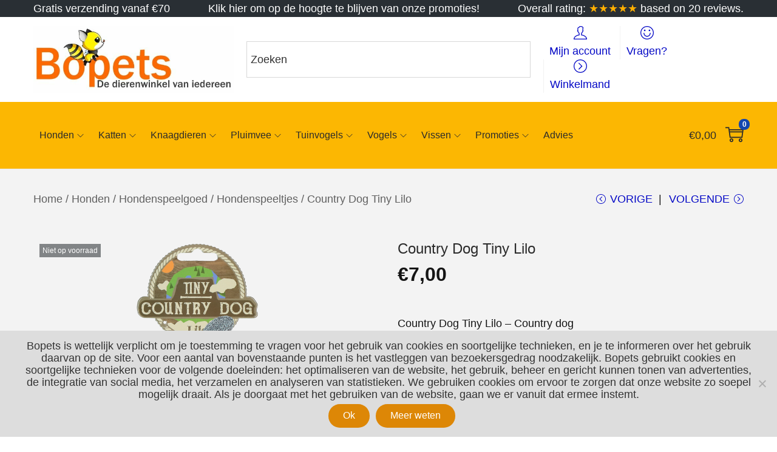

--- FILE ---
content_type: text/css
request_url: https://www.bopets.eu/wp-content/plugins/woostify-pro/modules/woocommerce/advanced-widgets/assets/css/style.css?ver=1.6.7
body_size: 1025
content:
/* Featured products */
.advanced-featured-product .widget-title {
  padding-right: 40px;
}

.adv-featured-product-arrow {
  float: right;
  position: absolute;
  right: 0;
  top: -2px;
}

.adv-featured-product-arrow span.slick-arrow {
  cursor: pointer;
  width: 18px;
  height: 25px;
  float: left;
  display: flex !important;
  justify-content: center;
  align-items: center;
}

.adv-featured-product-arrow span.slick-arrow .woostify-svg-icon svg {
  width: 18px;
  height: 18px;
}

.adv-featured-product:not(.slick-initialized) .adv-featured-product-item {
  float: left;
  width: 100%;
}

.adv-featured-product .slick-slide > div .adv-featured-product-item {
  width: 100% !important;
}

.adv-featured-product .slick-slide > div .adv-featured-product-item:last-of-type {
  margin-bottom: 0;
}

.adv-featured-product .adv-featured-product-item {
  margin-bottom: 5px;
}

.adv-featured-product .adv-featured-product-item:after {
  content: '';
  display: block;
  clear: both;
}

.fcp-image {
  float: left;
  width: 80px;
  margin-right: 20px;
}

.fcp-content {
  float: left;
  width: calc(100% - 100px);
}

.fcp-title {
  font-size: 1em;
  margin-top: 0;
  margin-bottom: 5px;
  font-weight: normal;
}

.fcp-rate {
  display: block;
}

/* Product filter */
.adv-products-filter:after {
  content: '';
  clear: both;
  display: block;
}

.adv-products-filter.variation-squares .pf-link {
  border-radius: 3px;
}

.adv-products-filter.variation-squares .pf-link:before {
  border-radius: 3px;
}

.adv-products-filter.variation-circle .pf-link {
  border-radius: 50px;
}

.adv-products-filter.variation-circle .pf-link:before {
  border-radius: 50px;
}

.adv-products-filter.variation-circle.filter-by-image img {
  border-radius: 50%;
}

.adv-products-filter .pf-item {
  margin-right: 10px;
  margin-bottom: 10px;
  display: inline-flex;
}

.adv-products-filter .pf-link {
  width: 26px;
  height: 26px;
  display: inline-flex;
  justify-content: center;
  align-items: center;
  position: relative;
  border-color: #ddd;
}

.adv-products-filter.filter-by-color .pf-item.selected .pf-link:before, .adv-products-filter.filter-by-image .pf-item.selected .pf-link:before, .adv-products-filter.filter-by-label .pf-item.selected .pf-link:before {
  border-color: #555;
}

.adv-products-filter.filter-by-color .pf-link:before, .adv-products-filter.filter-by-image .pf-link:before, .adv-products-filter.filter-by-label .pf-link:before {
  content: '';
  left: -4px;
  right: -4px;
  bottom: -4px;
  top: -4px;
  position: absolute;
  border: 1px solid transparent;
  transition-duration: 0.3s;
}

.adv-products-filter.filter-by-image .pf-link {
  width: 28px;
  height: 28px;
}

.adv-products-filter.filter-by-image img {
  width: 100%;
  height: 100%;
  object-fit: cover;
  border-radius: 3px;
}

.adv-products-filter.filter-by-label .pf-link {
  min-width: 26px;
  min-height: 26px;
  width: auto;
  height: auto;
  background-color: #f1f1f1;
  padding: 4px 8px;
}

.adv-products-filter.filter-by-label .pf-label {
  line-height: 1;
}

.adv-products-filter.filter-by-label .pf-item.selected .pf-link:before {
  border-color: #555;
}

.adv-products-filter.filter-by-label .pf-item.selected .pf-label {
  color: #555;
}

.adv-products-filter.filter-by-select .pf-link {
  height: auto;
  width: auto;
  border: 1px solid #555;
}

.adv-products-filter.filter-by-select .pf-label {
  line-height: 1;
  padding: 5px 10px;
}

.adv-products-filter .product-filter-list {
  margin: 0;
  padding: 0;
}

.adv-products-filter .product-filter-list:after {
  content: '';
  display: block;
  clear: both;
}

/* Product categories */
.advanced-product-categories .count {
  margin-left: 5px;
}

.advanced-product-categories .type-accordion .count {
  float: none;
}

.advanced-product-categories .type-accordion .cat-item {
  position: relative;
}

.advanced-product-categories .type-accordion .cat-item:not(.active) .children {
  display: none;
}

.advanced-product-categories .accordion-cat-toggle {
  width: 30px;
  height: 30px;
  position: absolute;
  right: 0;
  top: 3px;
  cursor: pointer;
  color: #888;
  font-size: 0.8em;
  user-select: none;
  display: flex;
  justify-content: center;
  align-items: center;
  transition-duration: 0.3s;
}

.advanced-product-categories .accordion-cat-toggle.active {
  transform: rotate(90deg);
}


--- FILE ---
content_type: text/css
request_url: https://www.bopets.eu/wp-content/plugins/woostify-pro/modules/woocommerce/variation-swatches/css/style.css?ver=1.6.7
body_size: 951
content:
/* Display select variation instead for Swatches */
#woostify-quick-view-panel .variation-selector.hidden:not(.quickview-support) {
  display: block;
}

.woostify-variation-swatches {
  padding: 5px;
  display: flex;
  flex-wrap: wrap;
  /* Hide swatches on quickview */
}

.woostify-variation-swatches.variation-circle .swatch {
  border-radius: 50px;
}

.woostify-variation-swatches.variation-squares .swatch {
  border-radius: 3px;
}

#woostify-quick-view-panel .woostify-variation-swatches:not(.quickview-support) {
  display: none;
}

.woostify-variation-swatches .swatch {
  transition: all 0.3s;
  border-color: #ccc;
  margin-bottom: 10px;
  margin-right: 15px;
}

.woostify-variation-swatches .swatch:last-of-type {
  margin-right: 0;
}

.woostify-variation-swatches .swatch.selected {
  border-color: #555;
  opacity: 1;
}

/* Swatch list */
.swatch-list {
  margin-top: 5px;
  text-align: center;
}

.swatch-list.variation-squares .swatch {
  border-radius: 3px;
}

.swatch-list.variation-circle .swatch {
  border-radius: 50px;
}

.swatch-list .swatch {
  min-width: 26px;
  min-height: 26px;
  margin: 5px;
}

.swatch-list .swatch:before {
  position: absolute;
  content: '';
}

.swatch-list .swatch.selected:before {
  border-color: #555;
}

/* Swatches */
.swatch {
  cursor: pointer;
  border: 1px solid #ccc;
  position: relative;
  display: inline-flex;
  justify-content: center;
  align-items: center;
  user-select: none;
}

.swatch.swatch-color.selected:before {
  transform: rotate(45deg);
  content: '';
  width: 6px;
  height: 10px;
  border: solid #eee;
  border-width: 0 2px 2px 0;
}

.swatch.swatch-label {
  background-color: #f1f1f1;
  padding: 0 10px;
}

.swatch.swatch-label.selected {
  color: #555;
}

.swatch.swatch-image img {
  width: 100%;
  height: 100%;
  object-fit: cover;
}

.variation-squares .swatch.swatch-image img {
  border-radius: 3px;
}

.variation-circle .swatch.swatch-image img {
  border-radius: 50px;
}

.swatch.disabled, .swatch.unavailable {
  pointer-events: none;
  opacity: 0.9;
  border-color: firebrick;
  overflow: hidden;
}

.swatch.disabled:before, .swatch.disabled:after, .swatch.unavailable:before, .swatch.unavailable:after {
  content: '';
  position: absolute;
  width: 1px;
  height: 150%;
  background-color: firebrick;
}

.swatch.disabled:before, .swatch.unavailable:before {
  transform: rotate(-45deg);
}

.swatch.disabled:after, .swatch.unavailable:after {
  transform: rotate(45deg);
}

.swatch.disabled .swatch-tooltip, .swatch.unavailable .swatch-tooltip {
  display: none;
}

.swatch .swatch-tooltip {
  position: absolute;
  top: -40px;
  padding: 5px 10px;
  opacity: 0;
  visibility: hidden;
  z-index: 2;
  border-radius: 4px;
  line-height: 1.3;
  font-size: 0.8em;
  white-space: nowrap;
  transform: translateY(10px);
  transition-duration: 0.3s;
}

.swatch .swatch-tooltip:hover {
  display: none;
}

.swatch .swatch-tooltip:before {
  content: '';
  width: 0;
  height: 0;
  position: absolute;
  left: 50%;
  bottom: -5px;
  transform: translateX(-50%);
  border-style: solid;
  border-width: 5px 5px 0 5px;
}

.swatch:hover .swatch-tooltip {
  opacity: 1;
  visibility: visible;
  transform: translateY(0px);
}


--- FILE ---
content_type: text/javascript
request_url: https://www.bopets.eu/wp-content/themes/woostify/assets/js/lity.min.js?ver=2.4.2
body_size: 2876
content:
/*! Lity - v2.4.0 - 2019-08-10
* http://sorgalla.com/lity/
* Copyright (c) 2015-2019 Jan Sorgalla; Licensed MIT */
!function(e,t){"function"==typeof define&&define.amd?define(["jquery"],(function(n){return t(e,n)})):"object"==typeof module&&"object"==typeof module.exports?module.exports=t(e,require("jquery")):e.lity=t(e,e.jQuery||e.Zepto)}("undefined"!=typeof window?window:this,(function(e,t){"use strict";var n=e.document,i=t(e),r=t.Deferred,o=t("html"),a=[],l="aria-hidden",s="lity-aria-hidden",d='a[href],area[href],input:not([disabled]),select:not([disabled]),textarea:not([disabled]),button:not([disabled]),iframe,object,embed,[contenteditable],[tabindex]:not([tabindex^="-"])',c={esc:!0,handler:null,handlers:{image:C,inline:function(e,n){var i,r,o;try{i=t(e)}catch(e){return!1}if(!i.length)return!1;return r=t('<i style="display:none !important"/>'),o=i.hasClass("lity-hide"),n.element().one("lity:remove",(function(){r.before(i).remove(),o&&!i.closest(".lity-content").length&&i.addClass("lity-hide")})),i.removeClass("lity-hide").after(r)},youtube:function(e){var n=f.exec(e);if(!n)return!1;return k(x(e,w("https://www.youtube"+(n[2]||"")+".com/embed/"+n[4],t.extend({autoplay:1},b(n[5]||"")))))},vimeo:function(e){var n=y.exec(e);if(!n)return!1;return k(x(e,w("https://player.vimeo.com/video/"+n[3],t.extend({autoplay:1},b(n[4]||"")))))},googlemaps:function(e){var t=v.exec(e);if(!t)return!1;return k(x(e,w("https://www.google."+t[3]+"/maps?"+t[6],{output:t[6].indexOf("layer=c")>0?"svembed":"embed"})))},facebookvideo:function(e){var n=p.exec(e);if(!n)return!1;0!==e.indexOf("http")&&(e="https:"+e);return k(x(e,w("https://www.facebook.com/plugins/video.php?href="+e,t.extend({autoplay:1},b(n[4]||"")))))},iframe:k},template:'<div class="lity" role="dialog" aria-label="Dialog Window (Press escape to close)" tabindex="-1"><div class="lity-wrap" data-lity-close role="document"><div class="lity-loader" aria-hidden="true">Loading...</div><div class="lity-container"><div class="lity-content"></div><button class="lity-close" type="button" aria-label="Close (Press escape to close)" data-lity-close>&times;</button></div></div></div>'},u=/(^data:image\/)|(\.(png|jpe?g|gif|svg|webp|bmp|ico|tiff?)(\?\S*)?$)/i,f=/(youtube(-nocookie)?\.com|youtu\.be)\/(watch\?v=|v\/|u\/|embed\/?)?([\w-]{11})(.*)?/i,y=/(vimeo(pro)?.com)\/(?:[^\d]+)?(\d+)\??(.*)?$/,v=/((maps|www)\.)?google\.([^\/\?]+)\/?((maps\/?)?\?)(.*)/i,p=/(facebook\.com)\/([a-z0-9_-]*)\/videos\/([0-9]*)(.*)?$/i,m=function(){var e=n.createElement("div"),t={WebkitTransition:"webkitTransitionEnd",MozTransition:"transitionend",OTransition:"oTransitionEnd otransitionend",transition:"transitionend"};for(var i in t)if(void 0!==e.style[i])return t[i];return!1}();function h(e){var t=r();return m&&e.length?(e.one(m,t.resolve),setTimeout(t.resolve,500)):t.resolve(),t.promise()}function g(e,n,i){if(1===arguments.length)return t.extend({},e);if("string"==typeof n){if(void 0===i)return void 0===e[n]?null:e[n];e[n]=i}else t.extend(e,n);return this}function b(e){for(var t,n=decodeURI(e.split("#")[0]).split("&"),i={},r=0,o=n.length;r<o;r++)n[r]&&(i[(t=n[r].split("="))[0]]=t[1]);return i}function w(e,n){return e+(e.indexOf("?")>-1?"&":"?")+t.param(n)}function x(e,t){var n=e.indexOf("#");return-1===n?t:(n>0&&(e=e.substr(n)),t+e)}function C(e,n){var i=n.opener()&&n.opener().data("lity-desc")||"Image with no description",o=t('<img src="'+e+'" alt="'+i+'"/>'),a=r(),l=function(){var e;a.reject((e="Failed loading image",t('<span class="lity-error"/>').append(e)))};return o.on("load",(function(){if(0===this.naturalWidth)return l();a.resolve(o)})).on("error",l),a.promise()}function k(e){return'<div class="lity-iframe-container"><iframe frameborder="0" allowfullscreen allow="autoplay; fullscreen" src="'+e+'"/></div>'}function E(){return n.documentElement.clientHeight?n.documentElement.clientHeight:Math.round(i.height())}function j(e){var t=z();t&&(27===e.keyCode&&t.options("esc")&&t.close(),9===e.keyCode&&function(e,t){var i=t.element().find(d),r=i.index(n.activeElement);e.shiftKey&&r<=0?(i.get(i.length-1).focus(),e.preventDefault()):e.shiftKey||r!==i.length-1||(i.get(0).focus(),e.preventDefault())}(e,t))}function D(){t.each(a,(function(e,t){t.resize()}))}function z(){return 0===a.length?null:a[0]}function T(e,d,u,f){var y,v,p,m,b=this,w=!1,x=!1;d=t.extend({},c,d),v=t(d.template),b.element=function(){return v},b.opener=function(){return u},b.options=t.proxy(g,b,d),b.handlers=t.proxy(g,b,d.handlers),b.resize=function(){w&&!x&&p.css("max-height",E()+"px").trigger("lity:resize",[b])},b.close=function(){if(w&&!x){var e;x=!0,(e=b).element().attr(l,"true"),1===a.length&&(o.removeClass("lity-active"),i.off({resize:D,keydown:j})),((a=t.grep(a,(function(t){return e!==t}))).length?a[0].element():t(".lity-hidden")).removeClass("lity-hidden").each((function(){var e=t(this),n=e.data(s);n?e.attr(l,n):e.removeAttr(l),e.removeData(s)}));var d=r();if(f&&(n.activeElement===v[0]||t.contains(v[0],n.activeElement)))try{f.focus()}catch(e){}return p.trigger("lity:close",[b]),v.removeClass("lity-opened").addClass("lity-closed"),h(p.add(v)).always((function(){p.trigger("lity:remove",[b]),v.remove(),v=void 0,d.resolve()})),d.promise()}},y=function(e,n,i,r){var o,a="inline",l=t.extend({},i);return r&&l[r]?(o=l[r](e,n),a=r):(t.each(["inline","iframe"],(function(e,t){delete l[t],l[t]=i[t]})),t.each(l,(function(t,i){return!i||!(!i.test||i.test(e,n))||(!1!==(o=i(e,n))?(a=t,!1):void 0)}))),{handler:a,content:o||""}}(e,b,d.handlers,d.handler),v.attr(l,"false").addClass("lity-loading lity-opened lity-"+y.handler).appendTo("body").focus().on("click","[data-lity-close]",(function(e){t(e.target).is("[data-lity-close]")&&b.close()})).trigger("lity:open",[b]),m=b,1===a.unshift(m)&&(o.addClass("lity-active"),i.on({resize:D,keydown:j})),t("body > *").not(m.element()).addClass("lity-hidden").each((function(){var e=t(this);void 0===e.data(s)&&e.data(s,e.attr(l)||null)})).attr(l,"true"),t.when(y.content).always((function(e){p=t(e).css("max-height",E()+"px"),v.find(".lity-loader").each((function(){var e=t(this);h(e).always((function(){e.remove()}))})),v.removeClass("lity-loading").find(".lity-content").empty().append(p),w=!0,p.trigger("lity:ready",[b])}))}function O(e,i,r){e.preventDefault?(e.preventDefault(),e=(r=t(this)).data("lity-target")||r.attr("href")||r.attr("src")):r=t(r);var o=new T(e,t.extend({},r.data("lity-options")||r.data("lity"),i),r,n.activeElement);if(!e.preventDefault)return o}return C.test=function(e){return u.test(e)},O.version="2.4.0",O.options=t.proxy(g,O,c),O.handlers=t.proxy(g,O,c.handlers),O.current=z,t(n).on("click.lity","[data-lity]",O),O}));